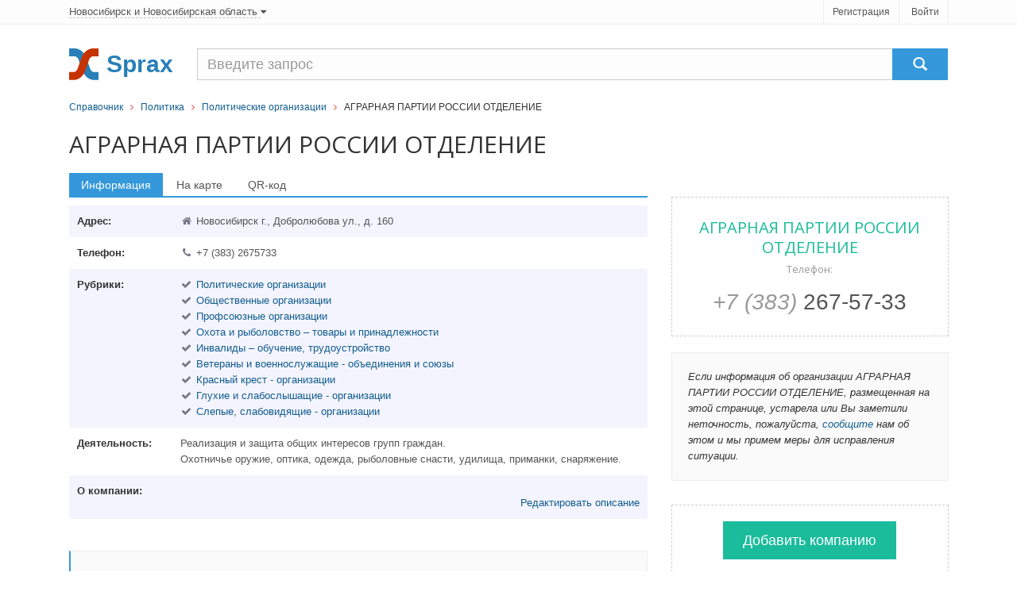

--- FILE ---
content_type: text/html
request_url: https://nsk.sprax.ru/firms/507554-agrarnaya-partii-rossii-otdelenie
body_size: 5671
content:
<!DOCTYPE html>
<!--[if IE 8]> <html lang="ru" class="ie8"> <![endif]-->
<!--[if IE 9]> <html lang="ru" class="ie9"> <![endif]-->
<!--[if !IE]> ><! <![endif]-->
<html lang='ru'>
<!-- <![endif] -->
<head>
<title>АГРАРНАЯ ПАРТИИ РОССИИ ОТДЕЛЕНИЕ - телефон и адрес - Новосибирск - Sprax.ru</title>
<meta content='text/html; charset=utf-8' http-equiv='content-type'>
<meta content='width=device-width, initial-scale=1.0' name='viewport'>
<link href="/assets/favicon.ico" rel="shortcut icon" type="image/vnd.microsoft.icon" />
<meta name='Description' content='АГРАРНАЯ ПАРТИИ РОССИИ ОТДЕЛЕНИЕ находится по адресу Новосибирск г., Добролюбова ул., 160, направление деятельности - Политические организации. Карта проезда, телефон, сайт в справочнике Nsk.sprax.ru'>
<link href="/assets/appboot-4c46235230370cdbfa64c10bf5ba9ef7.css" media="all" rel="stylesheet" type="text/css" />
<script src="/assets/appboot-dba19faf2b0e086f09dbb175cbf87bb5.js" type="text/javascript"></script>
<script src='https://maps.google.com/maps/api/js?sensor=false' type='text/javascript'></script>
<script async src='https://yandex.ru/ads/system/header-bidding.js'></script>
<script>
var adfoxBiddersMap = {"myTarget":"2154292"};

var adUnits = [
  {
    "code": "adfox_166932162700382715",
    "bids": [{"bidder":"myTarget","params":{"placementId":"1156478"}}]
  }
];

var userTimeout = 500;

window.YaHeaderBiddingSettings = {
  biddersMap: adfoxBiddersMap,
  adUnits: adUnits,
  timeout: userTimeout,
};
</script>
<script>window.yaContextCb = window.yaContextCb || []</script>
<script src='https://yandex.ru/ads/system/context.js' async></script>

<meta content="authenticity_token" name="csrf-param" />
<meta content="upvD9+oqoCkChecb5WMftdu6ugLGgSCZayon0Udkd5I=" name="csrf-token" />

</head>
<body>
<div id='wrapper'>
<!-- === Top  === -->
<noindex>
<div class='top-v1'>
<div class='container'>
<div class='row'>
<div class='col-sm-8'>
<div class='region-select non-underlined'>
<!-- Modal -->
<div aria-hidden='true' aria-labelledby='myModalLabel' class='modal fade' id='myModal' role='dialog' tabindex='-1'>
<div class='modal-dialog modal-lg'>
<div class='modal-content'>
<p>Регионы</p>
</div>
</div>
</div>
<a href="/main/select" data-target="#myModal" data-toggle="modal" rel="nofollow"><span>
Новосибирск
и Новосибирская область
</span>
<i class='icon-caret-down'></i>
</a></div>
</div>
<div class='col-sm-4'>
<ul class='list-unstyled top-v1-data' id='toppanel'>
<li><a href="/signup" rel="nofollow">Регистрация</a></li>
<li><a href="/login" rel="nofollow">Войти</a></li>
</ul>
<script>
  login_panel_switch('#toppanel');
</script>
</div>
</div>
</div>
<!-- /container -->
</div>
</noindex>
<!-- /top -->
<!-- === End Top  === -->

<div class='header margin-top-15'>
<div class='navbar navbar-default' role='navigation'>
<div class='container'>
<div class='row-container'>
<div class='row__item--brand'>
<a href="/"><img alt="Cправочник организаций города Новосибирск" class="logo" src="/assets/sx-bbf4ab4c86edca8374b6eead20889f22.svg" />
</a></div>
<div class='row__item--name'>Sprax</div>
<div class='row__item--search'>
<form action='/firms/search'>
<div class='input-group navbar-brand g-search'>
<input class='form-control g-search__input' name='query' placeholder='Введите запрос' type='text'>
<span class='input-group-btn'>
<button class='btn-u g-search__button' type='submit'>
<span class='glyphicon glyphicon-search'></span>
</button>
</span>
</div>
</form>

</div>
</div>
</div>
</div>
</div>

<div class='container'>
<div class='breadcrumbs-v2 g-blue-link'><a href="/">Справочник</a>&nbsp&nbsp <i class="icon-angle-right color-red-u"></i> &nbsp&nbsp<a href="/branches/22-politika">Политика</a>&nbsp&nbsp <i class="icon-angle-right color-red-u"></i> &nbsp&nbsp<a href="/rubrics/107-politicheskie-organizatsii">Политические организации</a>&nbsp&nbsp <i class="icon-angle-right color-red-u"></i> &nbsp&nbspАГРАРНАЯ ПАРТИИ РОССИИ ОТДЕЛЕНИЕ</div>
</div>
<div class='container'>
<div class='margin-top-10 margin-bottom-20'>
<h1 class='height_big'>
АГРАРНАЯ ПАРТИИ РОССИИ ОТДЕЛЕНИЕ

</h1>
</div>

<div class='flash error message' id='error_div_id'></div>
<div class='flash notice message' id='notice_div_id'></div>
<script>
  init_flash();
</script>
</div>
<div id='content'>
<div class='container'>
<div class='row'>
<div class='col-md-8'>
<div class='tab-v1'>
<ul class='nav nav-tabs'>
<li class='active'>
<a data-toggle='tab' href='#contacts'>Информация</a>
</li>
<li>
<a data-toggle='tab' href='#maps' id='map_switch_on' onclick="Contact.initMap('Новосибирск г., Добролюбова ул., д. 160', 'АГРАРНАЯ ПАРТИИ РОССИИ ОТДЕЛЕНИЕ' );">На карте</a>
</li>
<li>
<a class='js-load-qrcode' data-toggle='tab' href='#qrcode'>QR-код</a>
</li>
</ul>
<div class='tab-content g-blue-link' itemscope='' itemtype='http://schema.org/LocalBusiness'>
<div class='tab-pane active' id='contacts'>
<noindex>
<div id="adfox_166932162700382715"></div>
<script>
    window.yaContextCb.push(()=>{
        Ya.adfoxCode.create({
            ownerId: 717929,
            containerId: 'adfox_166932162700382715',
            params: {"p1":"cwkzu","p2":"hius"}
        })
    })
</script>

</noindex>
<ul class='firm-address list-unstyled margin-bottom-40'>
<li itemprop='address' itemscope='' itemtype='http://schema.org/PostalAddress'>
<div class='pull-left'>
<strong>Адрес:</strong>
</div>
<div class='margin-left-130 clearfix'>
<i class='icon-home review-autor'></i>
<span itemprop='addressLocality'>Новосибирск г.</span>,
<span itemprop='streetAddress'>Добролюбова ул., д. 160</span>

</div>
</li>
<li>
<div class='pull-left'>
<strong>Телефон:</strong>
</div>
<div class='margin-left-130 clearfix'>
<ul class='list-unstyled'>
<li>
<i class='icon-phone review-autor'></i>
<span itemprop='telephone'>+7 (383) 2675733</span>

</li>
</ul>
</div>
</li>
<li>
<div class='pull-left'>
<strong>Рубрики:</strong>
</div>
<div class='margin-left-130 clearfix'>
<ul class='list-unstyled'>
<li>
<i class='icon-ok review-autor'></i>
<a href="/rubrics/107-politicheskie-organizatsii">Политические организации</a>
</li>
<li>
<i class='icon-ok review-autor'></i>
<a href="/rubrics/168-obschestvennyie-organizatsii">Общественные организации</a>
</li>
<li>
<i class='icon-ok review-autor'></i>
<a href="/rubrics/313-profsoyuznyie-organizatsii">Профсоюзные организации</a>
</li>
<li>
<i class='icon-ok review-autor'></i>
<a href="/rubrics/371-ohota-i-ryibolovstvo-tovaryi-i-prinadlezhnosti">Охота и рыболовство – товары и принадлежности</a>
</li>
<li>
<i class='icon-ok review-autor'></i>
<a href="/rubrics/546-invalidyi-obuchenie-trudoustroystvo">Инвалиды – обучение, трудоустройство</a>
</li>
<li>
<i class='icon-ok review-autor'></i>
<a href="/rubrics/928-veteranyi-i-voennosluzhaschie-ob-edineniya-i-soyuzyi">Ветераны и военнослужащие - объединения и союзы</a>
</li>
<li>
<i class='icon-ok review-autor'></i>
<a href="/rubrics/929-krasnyiy-krest-organizatsii">Красный крест - организации</a>
</li>
<li>
<i class='icon-ok review-autor'></i>
<a href="/rubrics/930-gluhie-i-slaboslyishaschie-organizatsii">Глухие и слабослышащие - организации</a>
</li>
<li>
<i class='icon-ok review-autor'></i>
<a href="/rubrics/932-slepyie-slabovidyaschie-organizatsii">Слепые, слабовидящие - организации</a>
</li>
</ul>
</div>
</li>
<li>
<div class='pull-left'>
<strong>Деятельность:</strong>
</div>
<div class='margin-left-130 clearfix'>
<ul class='list-unstyled'>
<li>Реализация и защита общих интересов групп граждан.</li>
<li>Охотничье оружие, оптика, одежда, рыболовные снасти, удилища, приманки, снаряжение.</li>
</ul>
</div>
</li>
<li>
<div class='pull-left'>
<strong>О компании:</strong>
</div>
<div class='margin-left-130 clearfix'>

<noindex>
<div id='desc-editor' style='position: fixed; opacity: 1; z-index: 11000; top: 100px;'></div>
<a href='javascript:void(0)' id='desc-edit' rel='nofollow'>Редактировать описание</a>
<script>
  $(function() {
      $('#desc-editor').jqm({ajax: '/firms/507554-agrarnaya-partii-rossii-otdelenie/content_editor', trigger: '#desc-edit'});
  });
</script>
</noindex>
</div>
</li>
</ul>
<div class='tag-box tag-box-v2'>
<h2><i class='icon-file color-red'></i>Краткая анкета:
<span itemprop='name'>АГРАРНАЯ ПАРТИИ РОССИИ ОТДЕЛЕНИЕ</span>
</h2>
<p>
Компания относится к отрасли Политика, ее
сферы деятельности - «Политические организации» и «Общественные организации».
Организация ведет деятельность в городе Новосибирск
и расположена по адресу Добролюбова ул., д. 160.

Вы можете связаться с представителями компании по телефону +7 (383) 2675733. 


Компания АГРАРНАЯ ПАРТИИ РОССИИ ОТДЕЛЕНИЕ размещена в справочнике предприятий Sprax.ru под номером - 507554.
</p>
</div>

</div>
<div class='tab-pane margin-bottom-20' id='maps'>
<div class='row margin-bottom-10 lead'>
<div class='col-md-8'>
<i class='icon-map-marker color-red-u'></i>
Новосибирск г., Добролюбова ул., 160
</div>
<div class='col-md-4'>
<i class='icon-phone color-red-u'></i>
+7 (383) 2675733
</div>
</div>
<div id='map'></div>
</div>
<div class='tab-pane' id='qrcode'>
<div class='row'>
<div class='qrcode js-qrcode col-md-6'></div>
<!-- noindex -->
<div class='col-md-6'>
<h4>Что такое QR-код?</h4>
<p>
QR-код это картинка с двумерным штрихкодом, в котором закодирована
текстовая информация для быстрого распознавания камерой мобильного устройства.
</p>
<h4>Как его прочитать?</h4>
<p>
Вам понадобится телефон или другое устройство с фотокамерой и специальной
программой для распознавания QR-кода.
</p>
<h4>Что здесь зашифровано?</h4>
<p>
Это визитная QR-карточка компании в формате vCard, в которой указаны:
адрес, телефон, официальный сайт и другие данные.
</p>
</div>
<!-- /noindex -->
</div>

</div>
</div>
</div>
<div class='headline'>
<h3>Похожие организации</h3>
</div>
<div class='other-firms margin-bottom-20'>
<h5 class='region-select review-autor'>
<i class='icon-bullhorn color-red-u'></i>
В рубрике
&quot;<span>Политические организации</span>&quot;
также находятся следующие организации:
</h5>
<div class='row g-blue-link g-border-bottom-dashed'>
<div class='col-md-6'>
<div class='thumbnail-style'>
<a href="/firms/507556-aspryal-aksels-predstavitelstvo"><strong>АСПРЯЛ/АКСЕЛС ПРЕДСТАВИТЕЛЬСТВО</strong>
</a><br>
<i class='review-autor icon-map-marker'></i>
Новосибирск г., Лаврентьева просп., д. 17
</div>
</div>
<div class='col-md-6'>
<div class='thumbnail-style'>
<a href="/firms/507560-assotsiatsiya-stroiteley-rossii"><strong>АССОЦИАЦИЯ СТРОИТЕЛЕЙ РОССИИ</strong>
</a><br>
<i class='review-autor icon-map-marker'></i>
Новосибирск г., Коммунистическая ул., д. 77, оф. 5
</div>
</div>
</div>
<div class='row g-blue-link g-border-bottom-dashed'>
<div class='col-md-6'>
<div class='thumbnail-style'>
<a href="/firms/507559-assotsiatsiya-stroiteley-i-investorov"><strong>АССОЦИАЦИЯ СТРОИТЕЛЕЙ И ИНВЕСТОРОВ</strong>
</a><br>
<i class='review-autor icon-map-marker'></i>
Новосибирск г., Вокзальная Магистраль ул., д. 10
</div>
</div>
<div class='col-md-6'>
<div class='thumbnail-style'>
<a href="/firms/507557-assotsiatsiya-zhenschin-predprinimateley-novogo-veka-ooo"><strong>АССОЦИАЦИЯ ЖЕНЩИН ПРЕДПРИНИМАТЕЛЕЙ НОВОГО ВЕКА ООО</strong>
</a><br>
<i class='review-autor icon-map-marker'></i>
Новосибирск г., Карла Маркса просп., д. 1
</div>
</div>
</div>
</div>

<div class='other-firms margin-bottom-20'>
<h5 class='region-select review-autor'>
<i class='icon-bullhorn color-red-u'></i>
В рубрике
&quot;<span>Общественные организации</span>&quot;
также находятся следующие организации:
</h5>
<div class='row g-blue-link g-border-bottom-dashed'>
<div class='col-md-6'>
<div class='thumbnail-style'>
<a href="/firms/507556-aspryal-aksels-predstavitelstvo"><strong>АСПРЯЛ/АКСЕЛС ПРЕДСТАВИТЕЛЬСТВО</strong>
</a><br>
<i class='review-autor icon-map-marker'></i>
Новосибирск г., Лаврентьева просп., д. 17
</div>
</div>
<div class='col-md-6'>
<div class='thumbnail-style'>
<a href="/firms/507560-assotsiatsiya-stroiteley-rossii"><strong>АССОЦИАЦИЯ СТРОИТЕЛЕЙ РОССИИ</strong>
</a><br>
<i class='review-autor icon-map-marker'></i>
Новосибирск г., Коммунистическая ул., д. 77, оф. 5
</div>
</div>
</div>
<div class='row g-blue-link g-border-bottom-dashed'>
<div class='col-md-6'>
<div class='thumbnail-style'>
<a href="/firms/507559-assotsiatsiya-stroiteley-i-investorov"><strong>АССОЦИАЦИЯ СТРОИТЕЛЕЙ И ИНВЕСТОРОВ</strong>
</a><br>
<i class='review-autor icon-map-marker'></i>
Новосибирск г., Вокзальная Магистраль ул., д. 10
</div>
</div>
<div class='col-md-6'>
<div class='thumbnail-style'>
<a href="/firms/507557-assotsiatsiya-zhenschin-predprinimateley-novogo-veka-ooo"><strong>АССОЦИАЦИЯ ЖЕНЩИН ПРЕДПРИНИМАТЕЛЕЙ НОВОГО ВЕКА ООО</strong>
</a><br>
<i class='review-autor icon-map-marker'></i>
Новосибирск г., Карла Маркса просп., д. 1
</div>
</div>
</div>
</div>

<div class='other-firms margin-bottom-20'>
<h5 class='region-select review-autor'>
<i class='icon-bullhorn color-red-u'></i>
В рубрике
&quot;<span>Профсоюзные организации</span>&quot;
также находятся следующие организации:
</h5>
<div class='row g-blue-link g-border-bottom-dashed'>
<div class='col-md-6'>
<div class='thumbnail-style'>
<a href="/firms/507556-aspryal-aksels-predstavitelstvo"><strong>АСПРЯЛ/АКСЕЛС ПРЕДСТАВИТЕЛЬСТВО</strong>
</a><br>
<i class='review-autor icon-map-marker'></i>
Новосибирск г., Лаврентьева просп., д. 17
</div>
</div>
<div class='col-md-6'>
<div class='thumbnail-style'>
<a href="/firms/507560-assotsiatsiya-stroiteley-rossii"><strong>АССОЦИАЦИЯ СТРОИТЕЛЕЙ РОССИИ</strong>
</a><br>
<i class='review-autor icon-map-marker'></i>
Новосибирск г., Коммунистическая ул., д. 77, оф. 5
</div>
</div>
</div>
<div class='row g-blue-link g-border-bottom-dashed'>
<div class='col-md-6'>
<div class='thumbnail-style'>
<a href="/firms/507559-assotsiatsiya-stroiteley-i-investorov"><strong>АССОЦИАЦИЯ СТРОИТЕЛЕЙ И ИНВЕСТОРОВ</strong>
</a><br>
<i class='review-autor icon-map-marker'></i>
Новосибирск г., Вокзальная Магистраль ул., д. 10
</div>
</div>
<div class='col-md-6'>
<div class='thumbnail-style'>
<a href="/firms/507557-assotsiatsiya-zhenschin-predprinimateley-novogo-veka-ooo"><strong>АССОЦИАЦИЯ ЖЕНЩИН ПРЕДПРИНИМАТЕЛЕЙ НОВОГО ВЕКА ООО</strong>
</a><br>
<i class='review-autor icon-map-marker'></i>
Новосибирск г., Карла Маркса просп., д. 1
</div>
</div>
</div>
</div>

<div class='other-firms margin-bottom-20'>
<h5 class='region-select review-autor'>
<i class='icon-bullhorn color-red-u'></i>
В рубрике
&quot;<span>Охота и рыболовство – товары и принадлежности</span>&quot;
также находятся следующие организации:
</h5>
<div class='row g-blue-link g-border-bottom-dashed'>
<div class='col-md-6'>
<div class='thumbnail-style'>
<a href="/firms/511084-adrenalin-ru"><strong>АДРЕНАЛИН.RU</strong>
</a><br>
<i class='review-autor icon-map-marker'></i>
Новосибирск г., Фрунзе ул., д. 57
</div>
</div>
<div class='col-md-6'>
<div class='thumbnail-style'>
<a href="/firms/507556-aspryal-aksels-predstavitelstvo"><strong>АСПРЯЛ/АКСЕЛС ПРЕДСТАВИТЕЛЬСТВО</strong>
</a><br>
<i class='review-autor icon-map-marker'></i>
Новосибирск г., Лаврентьева просп., д. 17
</div>
</div>
</div>
<div class='row g-blue-link g-border-bottom-dashed'>
<div class='col-md-6'>
<div class='thumbnail-style'>
<a href="/firms/507560-assotsiatsiya-stroiteley-rossii"><strong>АССОЦИАЦИЯ СТРОИТЕЛЕЙ РОССИИ</strong>
</a><br>
<i class='review-autor icon-map-marker'></i>
Новосибирск г., Коммунистическая ул., д. 77, оф. 5
</div>
</div>
<div class='col-md-6'>
<div class='thumbnail-style'>
<a href="/firms/507559-assotsiatsiya-stroiteley-i-investorov"><strong>АССОЦИАЦИЯ СТРОИТЕЛЕЙ И ИНВЕСТОРОВ</strong>
</a><br>
<i class='review-autor icon-map-marker'></i>
Новосибирск г., Вокзальная Магистраль ул., д. 10
</div>
</div>
</div>
</div>

<div class='other-firms margin-bottom-20'>
<h5 class='region-select review-autor'>
<i class='icon-bullhorn color-red-u'></i>
В рубрике
&quot;<span>Инвалиды – обучение, трудоустройство</span>&quot;
также находятся следующие организации:
</h5>
<div class='row g-blue-link g-border-bottom-dashed'>
<div class='col-md-6'>
<div class='thumbnail-style'>
<a href="/firms/507556-aspryal-aksels-predstavitelstvo"><strong>АСПРЯЛ/АКСЕЛС ПРЕДСТАВИТЕЛЬСТВО</strong>
</a><br>
<i class='review-autor icon-map-marker'></i>
Новосибирск г., Лаврентьева просп., д. 17
</div>
</div>
<div class='col-md-6'>
<div class='thumbnail-style'>
<a href="/firms/507560-assotsiatsiya-stroiteley-rossii"><strong>АССОЦИАЦИЯ СТРОИТЕЛЕЙ РОССИИ</strong>
</a><br>
<i class='review-autor icon-map-marker'></i>
Новосибирск г., Коммунистическая ул., д. 77, оф. 5
</div>
</div>
</div>
<div class='row g-blue-link g-border-bottom-dashed'>
<div class='col-md-6'>
<div class='thumbnail-style'>
<a href="/firms/507559-assotsiatsiya-stroiteley-i-investorov"><strong>АССОЦИАЦИЯ СТРОИТЕЛЕЙ И ИНВЕСТОРОВ</strong>
</a><br>
<i class='review-autor icon-map-marker'></i>
Новосибирск г., Вокзальная Магистраль ул., д. 10
</div>
</div>
<div class='col-md-6'>
<div class='thumbnail-style'>
<a href="/firms/507557-assotsiatsiya-zhenschin-predprinimateley-novogo-veka-ooo"><strong>АССОЦИАЦИЯ ЖЕНЩИН ПРЕДПРИНИМАТЕЛЕЙ НОВОГО ВЕКА ООО</strong>
</a><br>
<i class='review-autor icon-map-marker'></i>
Новосибирск г., Карла Маркса просп., д. 1
</div>
</div>
</div>
</div>

<div class='other-firms margin-bottom-20'>
<h5 class='region-select review-autor'>
<i class='icon-bullhorn color-red-u'></i>
В рубрике
&quot;<span>Ветераны и военнослужащие - объединения и союзы</span>&quot;
также находятся следующие организации:
</h5>
<div class='row g-blue-link g-border-bottom-dashed'>
<div class='col-md-6'>
<div class='thumbnail-style'>
<a href="/firms/507556-aspryal-aksels-predstavitelstvo"><strong>АСПРЯЛ/АКСЕЛС ПРЕДСТАВИТЕЛЬСТВО</strong>
</a><br>
<i class='review-autor icon-map-marker'></i>
Новосибирск г., Лаврентьева просп., д. 17
</div>
</div>
<div class='col-md-6'>
<div class='thumbnail-style'>
<a href="/firms/507560-assotsiatsiya-stroiteley-rossii"><strong>АССОЦИАЦИЯ СТРОИТЕЛЕЙ РОССИИ</strong>
</a><br>
<i class='review-autor icon-map-marker'></i>
Новосибирск г., Коммунистическая ул., д. 77, оф. 5
</div>
</div>
</div>
<div class='row g-blue-link g-border-bottom-dashed'>
<div class='col-md-6'>
<div class='thumbnail-style'>
<a href="/firms/507559-assotsiatsiya-stroiteley-i-investorov"><strong>АССОЦИАЦИЯ СТРОИТЕЛЕЙ И ИНВЕСТОРОВ</strong>
</a><br>
<i class='review-autor icon-map-marker'></i>
Новосибирск г., Вокзальная Магистраль ул., д. 10
</div>
</div>
<div class='col-md-6'>
<div class='thumbnail-style'>
<a href="/firms/507557-assotsiatsiya-zhenschin-predprinimateley-novogo-veka-ooo"><strong>АССОЦИАЦИЯ ЖЕНЩИН ПРЕДПРИНИМАТЕЛЕЙ НОВОГО ВЕКА ООО</strong>
</a><br>
<i class='review-autor icon-map-marker'></i>
Новосибирск г., Карла Маркса просп., д. 1
</div>
</div>
</div>
</div>

<div class='other-firms margin-bottom-20'>
<h5 class='region-select review-autor'>
<i class='icon-bullhorn color-red-u'></i>
В рубрике
&quot;<span>Красный крест - организации</span>&quot;
также находятся следующие организации:
</h5>
<div class='row g-blue-link g-border-bottom-dashed'>
<div class='col-md-6'>
<div class='thumbnail-style'>
<a href="/firms/507556-aspryal-aksels-predstavitelstvo"><strong>АСПРЯЛ/АКСЕЛС ПРЕДСТАВИТЕЛЬСТВО</strong>
</a><br>
<i class='review-autor icon-map-marker'></i>
Новосибирск г., Лаврентьева просп., д. 17
</div>
</div>
<div class='col-md-6'>
<div class='thumbnail-style'>
<a href="/firms/507560-assotsiatsiya-stroiteley-rossii"><strong>АССОЦИАЦИЯ СТРОИТЕЛЕЙ РОССИИ</strong>
</a><br>
<i class='review-autor icon-map-marker'></i>
Новосибирск г., Коммунистическая ул., д. 77, оф. 5
</div>
</div>
</div>
<div class='row g-blue-link g-border-bottom-dashed'>
<div class='col-md-6'>
<div class='thumbnail-style'>
<a href="/firms/507559-assotsiatsiya-stroiteley-i-investorov"><strong>АССОЦИАЦИЯ СТРОИТЕЛЕЙ И ИНВЕСТОРОВ</strong>
</a><br>
<i class='review-autor icon-map-marker'></i>
Новосибирск г., Вокзальная Магистраль ул., д. 10
</div>
</div>
<div class='col-md-6'>
<div class='thumbnail-style'>
<a href="/firms/507557-assotsiatsiya-zhenschin-predprinimateley-novogo-veka-ooo"><strong>АССОЦИАЦИЯ ЖЕНЩИН ПРЕДПРИНИМАТЕЛЕЙ НОВОГО ВЕКА ООО</strong>
</a><br>
<i class='review-autor icon-map-marker'></i>
Новосибирск г., Карла Маркса просп., д. 1
</div>
</div>
</div>
</div>

<div class='other-firms margin-bottom-20'>
<h5 class='region-select review-autor'>
<i class='icon-bullhorn color-red-u'></i>
В рубрике
&quot;<span>Глухие и слабослышащие - организации</span>&quot;
также находятся следующие организации:
</h5>
<div class='row g-blue-link g-border-bottom-dashed'>
<div class='col-md-6'>
<div class='thumbnail-style'>
<a href="/firms/507556-aspryal-aksels-predstavitelstvo"><strong>АСПРЯЛ/АКСЕЛС ПРЕДСТАВИТЕЛЬСТВО</strong>
</a><br>
<i class='review-autor icon-map-marker'></i>
Новосибирск г., Лаврентьева просп., д. 17
</div>
</div>
<div class='col-md-6'>
<div class='thumbnail-style'>
<a href="/firms/507560-assotsiatsiya-stroiteley-rossii"><strong>АССОЦИАЦИЯ СТРОИТЕЛЕЙ РОССИИ</strong>
</a><br>
<i class='review-autor icon-map-marker'></i>
Новосибирск г., Коммунистическая ул., д. 77, оф. 5
</div>
</div>
</div>
<div class='row g-blue-link g-border-bottom-dashed'>
<div class='col-md-6'>
<div class='thumbnail-style'>
<a href="/firms/507559-assotsiatsiya-stroiteley-i-investorov"><strong>АССОЦИАЦИЯ СТРОИТЕЛЕЙ И ИНВЕСТОРОВ</strong>
</a><br>
<i class='review-autor icon-map-marker'></i>
Новосибирск г., Вокзальная Магистраль ул., д. 10
</div>
</div>
<div class='col-md-6'>
<div class='thumbnail-style'>
<a href="/firms/507557-assotsiatsiya-zhenschin-predprinimateley-novogo-veka-ooo"><strong>АССОЦИАЦИЯ ЖЕНЩИН ПРЕДПРИНИМАТЕЛЕЙ НОВОГО ВЕКА ООО</strong>
</a><br>
<i class='review-autor icon-map-marker'></i>
Новосибирск г., Карла Маркса просп., д. 1
</div>
</div>
</div>
</div>

<div class='other-firms margin-bottom-20'>
<h5 class='region-select review-autor'>
<i class='icon-bullhorn color-red-u'></i>
В рубрике
&quot;<span>Слепые, слабовидящие - организации</span>&quot;
также находятся следующие организации:
</h5>
<div class='row g-blue-link g-border-bottom-dashed'>
<div class='col-md-6'>
<div class='thumbnail-style'>
<a href="/firms/507556-aspryal-aksels-predstavitelstvo"><strong>АСПРЯЛ/АКСЕЛС ПРЕДСТАВИТЕЛЬСТВО</strong>
</a><br>
<i class='review-autor icon-map-marker'></i>
Новосибирск г., Лаврентьева просп., д. 17
</div>
</div>
<div class='col-md-6'>
<div class='thumbnail-style'>
<a href="/firms/507560-assotsiatsiya-stroiteley-rossii"><strong>АССОЦИАЦИЯ СТРОИТЕЛЕЙ РОССИИ</strong>
</a><br>
<i class='review-autor icon-map-marker'></i>
Новосибирск г., Коммунистическая ул., д. 77, оф. 5
</div>
</div>
</div>
<div class='row g-blue-link g-border-bottom-dashed'>
<div class='col-md-6'>
<div class='thumbnail-style'>
<a href="/firms/507559-assotsiatsiya-stroiteley-i-investorov"><strong>АССОЦИАЦИЯ СТРОИТЕЛЕЙ И ИНВЕСТОРОВ</strong>
</a><br>
<i class='review-autor icon-map-marker'></i>
Новосибирск г., Вокзальная Магистраль ул., д. 10
</div>
</div>
<div class='col-md-6'>
<div class='thumbnail-style'>
<a href="/firms/507557-assotsiatsiya-zhenschin-predprinimateley-novogo-veka-ooo"><strong>АССОЦИАЦИЯ ЖЕНЩИН ПРЕДПРИНИМАТЕЛЕЙ НОВОГО ВЕКА ООО</strong>
</a><br>
<i class='review-autor icon-map-marker'></i>
Новосибирск г., Карла Маркса просп., д. 1
</div>
</div>
</div>
</div>

</div>
<div class='col-md-4'>
<div class='tag-box tag-box-v5 margin-top-30 magazine-mini-news non-underlined'>
<h2 class='color-sea'>
АГРАРНАЯ ПАРТИИ РОССИИ ОТДЕЛЕНИЕ
<br>
<small>Телефон:</small>
</h2>
<span>
<a href='tel:+73832675733' rel='nofollow'>
<i class='text-muted'>
+7 (383)
</i>
267-57-33
</a>
</span>
</div>

<div class='margin-bottom-20'>
<div id="adfox_167138905987425673"></div>
<script>
    window.yaContextCb.push(()=>{
        Ya.adfoxCode.create({
            ownerId: 717929,
            containerId: 'adfox_167138905987425673',
            params: {"p1":"cwkzu","p2":"hius"}
        })
    })
</script>

</div>
<div class='tag-box tag-box-v6 g-blue-link'>
<i>
Если информация об организации АГРАРНАЯ ПАРТИИ РОССИИ ОТДЕЛЕНИЕ, размещенная на этой странице, устарела или Вы заметили неточность, пожалуйста,
<a href="/contact" rel="nofollow" target="_blank">сообщите</a>
нам об этом и мы примем меры для исправления ситуации.
</i>
</div>
<div class='tag-box tag-box-v5'>
<form action="/firms/new" class="button_to" method="post"><div><input class="btn-u btn-u-lg btn-u-sea" type="submit" value="Добавить компанию" /><input name="authenticity_token" type="hidden" value="upvD9+oqoCkChecb5WMftdu6ugLGgSCZayon0Udkd5I=" /></div></form>
</div>
<script>
  adm_edit_link_firm('507554');
</script>
</div>
</div>
<script>
  //><!--
  var src = "/firms/507554/count_visit?s=776f84adec47a46995c0cbb81729beb1";
  window.onload = addTrackingImage(src);
  
  $('.js-load-qrcode').one('click', function () {
    $.ajax({
      type: 'GET',
      url: '/firms/507554-agrarnaya-partii-rossii-otdelenie/qrcode',
      dataType: 'script'
    })
  });
  //--><!
</script>

</div>
</div>
<div id='footer'>
<!-- === Copyright === -->
<div class='copyright margin-top-40'>
<div class='container text-center'>
<a href='/contact' rel='nofollow'>Связаться</a>
<a href='/main/tos' rel='nofollow'>Политика конфиденциальности</a>
</div>
<div class='container'>
<div class='row'>
<div class='col-xs-11 text-center'>
<p class='copyright-space'>
Справочник предприятий России.
База данных сайта Nsk.sprax.ru содержит 24801 организаций.
Последнее обновление: 2023-25-11. © 2014
</p>
</div>
<div class='col-xs-1'>
<noindex _moz-userdefined=''>
<!-- dont index counters start -->
<script>
  (function(i,s,o,g,r,a,m){i['GoogleAnalyticsObject']=r;i[r]=i[r]||function(){
      (i[r].q=i[r].q||[]).push(arguments)},i[r].l=1*new Date();a=s.createElement(o),
          m=s.getElementsByTagName(o)[0];a.async=1;a.src=g;m.parentNode.insertBefore(a,m)
  })(window,document,'script','//www.google-analytics.com/analytics.js','ga');
  
  ga('create', 'UA-48918723-1', 'sprax.ru');
  ga('send', 'pageview');
</script>
</noindex>
<!-- dont index counters end -->
</div>
</div>
</div>
<!-- /container -->
</div>
<!-- /copyright -->
<!-- === End Copyright === -->

</div>
</div>
<script>
  $(function() {
    App.init();
  });
</script>
<!--[if lt IE 9]>
<script src="/assets/respond.js"></script>
<![endif]-->
</body>
</html>
